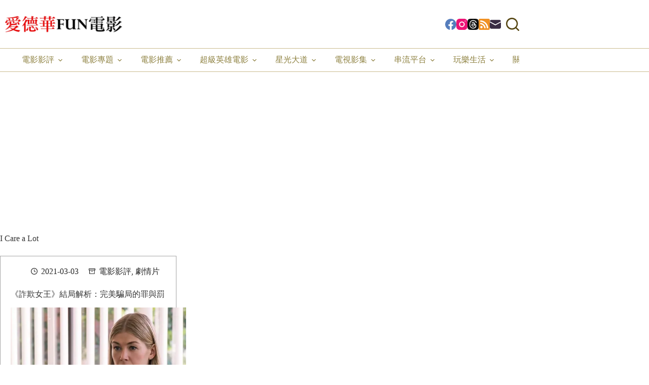

--- FILE ---
content_type: text/html; charset=utf-8
request_url: https://www.google.com/recaptcha/api2/aframe
body_size: 267
content:
<!DOCTYPE HTML><html><head><meta http-equiv="content-type" content="text/html; charset=UTF-8"></head><body><script nonce="_mwMKOvvdqovVuAlT7A-Bw">/** Anti-fraud and anti-abuse applications only. See google.com/recaptcha */ try{var clients={'sodar':'https://pagead2.googlesyndication.com/pagead/sodar?'};window.addEventListener("message",function(a){try{if(a.source===window.parent){var b=JSON.parse(a.data);var c=clients[b['id']];if(c){var d=document.createElement('img');d.src=c+b['params']+'&rc='+(localStorage.getItem("rc::a")?sessionStorage.getItem("rc::b"):"");window.document.body.appendChild(d);sessionStorage.setItem("rc::e",parseInt(sessionStorage.getItem("rc::e")||0)+1);localStorage.setItem("rc::h",'1769418755140');}}}catch(b){}});window.parent.postMessage("_grecaptcha_ready", "*");}catch(b){}</script></body></html>